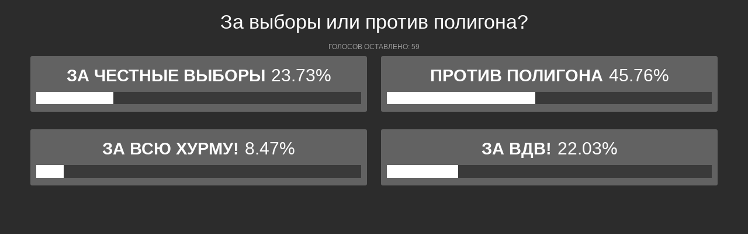

--- FILE ---
content_type: text/html; charset=UTF-8
request_url: https://polls.bloknottambov.ru/show_poll/343652/default
body_size: 1204
content:
<div class="bxp-body bxp-custom">
  <div>
    <div class="bxp-poll-yesno">
      <div class="bxp-poll-content">
      <h2 class="bxp-pq-content-title">За выборы или против полигона?  </h2>
      <p class="bxp-poll-voteCount">Голосов оставлено: 59</p>
      <ul class="bxp-poll-grid bxp-poll-grid-custom">
       
        <li>
          <span class="bxp-poll-result-yesno bxp-poll-result-vote">
            <p class="bxp-poll-result-text">За честные выборы</p>
            <p class="bxp-poll-percent">23.73%</p>
            <div class="bxp-poll-bar-bg">
                <div class="bxp-poll-bar" style="width: 23.73%"></div>
            </div>
          </span>
        </li>
       
        <li>
          <span class="bxp-poll-result-yesno bxp-poll-result-vote">
            <p class="bxp-poll-result-text">Против полигона</p>
            <p class="bxp-poll-percent">45.76%</p>
            <div class="bxp-poll-bar-bg">
                <div class="bxp-poll-bar" style="width: 45.76%"></div>
            </div>
          </span>
        </li>
       
        <li>
          <span class="bxp-poll-result-yesno bxp-poll-result-vote">
            <p class="bxp-poll-result-text">За всю хурму!</p>
            <p class="bxp-poll-percent">8.47%</p>
            <div class="bxp-poll-bar-bg">
                <div class="bxp-poll-bar" style="width: 8.47%"></div>
            </div>
          </span>
        </li>
       
        <li>
          <span class="bxp-poll-result-yesno bxp-poll-result-vote">
            <p class="bxp-poll-result-text">За ВДВ!</p>
            <p class="bxp-poll-percent">22.03%</p>
            <div class="bxp-poll-bar-bg">
                <div class="bxp-poll-bar" style="width: 22.03%"></div>
            </div>
          </span>
        </li>
            </ul>
      </div>
    </div>
  </div>
</div>